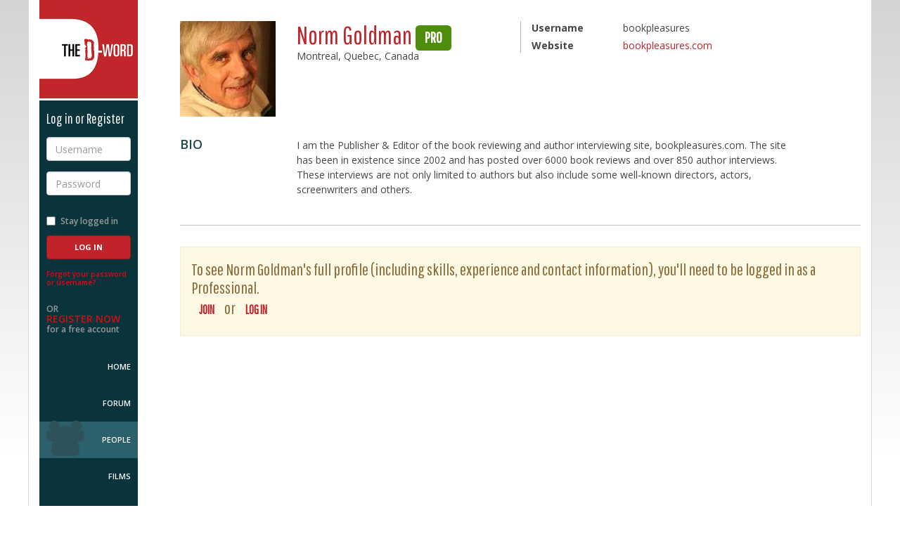

--- FILE ---
content_type: image/svg+xml
request_url: https://www.d-word.com/images/template/d-word-avatar.svg
body_size: 715
content:
<?xml version="1.0" encoding="utf-8"?>
<!-- Generator: Adobe Illustrator 18.1.1, SVG Export Plug-In . SVG Version: 6.00 Build 0)  -->
<svg version="1.1" id="Layer_1" xmlns="http://www.w3.org/2000/svg" xmlns:xlink="http://www.w3.org/1999/xlink" x="0px" y="0px"
	 viewBox="45 0 306 306" enable-background="new 45 0 306 306" xml:space="preserve">
<rect x="45" fill="#90A8AD" width="306" height="306"/>
<g>
	<g>
		<g>
			<path fill="#FFFFFF" d="M45,59h36.5c58.1,0,88.7,27.8,88.7,90.9c0,70.8-32.3,94.9-80.7,94.9H45V59z"/>
		</g>
	</g>
	<rect x="162.6" y="155.4" fill="#FFFFFF" width="18.6" height="8"/>
	
		<rect x="121.7" y="196.9" transform="matrix(-0.9675 -0.2529 0.2529 -0.9675 247.3222 432.0901)" display="none" fill="#C02329" width="59.5" height="6.6"/>
	<polygon fill="#90A8AD" points="123.5,189.5 184,189.5 171.9,221 121.8,195.8 	"/>
	<ellipse fill="#90A8AD" cx="140.6" cy="143.8" rx="11.6" ry="23.9"/>
</g>
<g>
	<g>
		<g>
			<path fill="#FFFFFF" d="M351,244.8h-44.6c-48.3,0-80.7-24-80.7-94.9c0-63.2,30.6-90.9,88.7-90.9H351V244.8z"/>
		</g>
	</g>
	<rect x="214.8" y="155.4" fill="#FFFFFF" width="18.6" height="8"/>
	<polygon display="none" fill="#75C053" points="271.2,195.8 221.1,221 209,189.5 269.5,189.5 	"/>
	
		<rect x="216" y="199.9" transform="matrix(0.8974 -0.4412 0.4412 0.8974 -64.4167 129.2654)" fill="#90A8AD" width="59.5" height="6.6"/>
	<ellipse fill="#90A8AD" cx="255.4" cy="143.8" rx="11.6" ry="23.9"/>
</g>
</svg>
